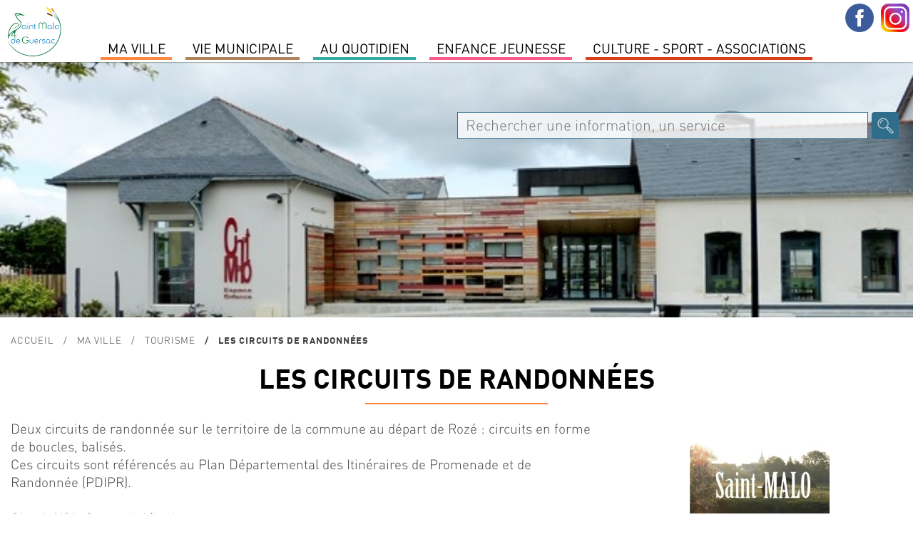

--- FILE ---
content_type: text/html; charset=utf-8
request_url: https://www.saintmalodeguersac.fr/ma-ville/tourisme/les-circuits-de-randonnees/?OKSES=8a76fd67d021b8c9a17ac15a97e9f1bf
body_size: 6196
content:
	
<!DOCTYPE html PUBLIC "-//W3C//DTD XHTML 1.0 Transitional//EN" "http://www.w3.org/TR/xhtml1/DTD/xhtml1-transitional.dtd">
<html xmlns="http://www.w3.org/1999/xhtml" lang="fr" dir="ltr">
	<head>
		<title>Les circuits de randonnées | Ville de Saint-Malo de Guersac</title>
		<meta name="description" content="" />
		<meta http-equiv="Content-Type" content="text/html; charset=utf-8" />
        <meta name="viewport" content="width=device-width, initial-scale=1, maximum-scale=1">
			<link href="/2019-styles-normalize.css" rel="stylesheet" media="screen" type="text/css" />
				<link href="/fonts/dinot.css" rel="stylesheet" media="screen" type="text/css" />
				<link href="/fonts/harabara/stylesheet.css" rel="stylesheet" media="screen" type="text/css" /><link href="/2019-styles.css?v=1769099628" rel="stylesheet" media="screen" type="text/css" /><link href="/2019-styles-agenda-associatif.css" rel="stylesheet" media="screen" type="text/css" /><link href="/2019-styles-test.css" rel="stylesheet" media="screen" type="text/css" /><script type="text/javascript" src="/js/jquery-1.11.0.min.js"></script><script type="text/javascript" src="/js/jquery-ui-1.10.4.js"></script><link href="/js/jquery-ui.css" rel="stylesheet" /><script type="text/javascript" src="/js/jquery-datepicker-fr.js"></script><script type="text/javascript" src="/js/cookies/jquery.cookie.js"></script><script type="text/javascript" src="/js/fancybox3/dist/jquery.fancybox.min.js" ></script><link type="text/css" rel="stylesheet" href="/js/fancybox3/dist/jquery.fancybox.min.css" /><script type="text/javascript" src="/js/fotorama/fotorama.js"></script><link href="/js/fotorama/fotorama.css" rel="stylesheet" media="screen" type="text/css" /><script type="text/javascript" src="/js/bxSlider/jquery.bxslider.min.js"></script><link href="/js/bxSlider/jquery.bxslider.css" rel="stylesheet" media="screen" type="text/css" /><link href="//cdnjs.cloudflare.com/ajax/libs/font-awesome/4.7.0/css/font-awesome.min.css" rel="stylesheet" media="screen" type="text/css"  /><script type="text/javascript" src="/js/validationEngine/jquery-validationEngine.js"></script><script type="text/javascript" src="/js/validationEngine/jquery-validationEngine-fr.js"></script><link href="/js/validationEngine/jquery-validationEngine.css" rel="stylesheet" media="screen" type="text/css" /><link rel="stylesheet" href="https://unpkg.com/leaflet@1.3.1/dist/leaflet.css" integrity="sha512-Rksm5RenBEKSKFjgI3a41vrjkw4EVPlJ3+OiI65vTjIdo9brlAacEuKOiQ5OFh7cOI1bkDwLqdLw3Zg0cRJAAQ=="
            crossorigin="" /><script src="https://unpkg.com/leaflet@1.3.1/dist/leaflet.js" integrity="sha512-/Nsx9X4HebavoBvEBuyp3I7od5tA0UzAxs+j83KgC8PU0kgB4XiK4Lfe4y4cgBtaRJQEIFCW+oC506aPT2L1zw=="
            crossorigin=""></script><script type="text/javascript" src="/js/iframeResizer.min.js"></script><script type="text/javascript" src="/js/scripts-contenu.js?v=1769099628"></script><script type="text/javascript" src="/js/fullcalendar-4.3.1/packages/core/main.js"></script><script type="text/javascript" src="/js/fullcalendar-4.3.1/packages/core/locales/fr.js"></script><script type="text/javascript" src="/js/fullcalendar-4.3.1/packages/daygrid/main.js"></script><script type="text/javascript" src="/js/fullcalendar-4.3.1/packages/timegrid/main.js"></script><script type="text/javascript" src="/js/fullcalendar-4.3.1/packages/interaction/main.js"></script><link href="/js/fullcalendar-4.3.1/packages/core/main.css" type="text/css" rel="stylesheet" ><link href="/js/fullcalendar-4.3.1/packages/daygrid/main.css" type="text/css" rel="stylesheet"><link href="/js/fullcalendar-4.3.1/packages/timegrid/main.css" type="text/css" rel="stylesheet"><link href="/js/fullcalendar-4.3.1/packages/timegrid/main.css" type="text/css" rel="stylesheet"><script type="text/javascript" src="/js/scripts-contenu-calendrier.js"></script> 
		<meta name="verify-v1" content="QV4QnKBvU24gZ+bVGmvcvJlu6nnvfZ8wojH8FzSSdBM=" />
        <meta name="google-site-verification" content="1CBtkuHiBsbjfnw_nchGsIWbz6wOWSlLxxP6tfrnA4Y" />
	</head>
   
					<body class="cs-autres js-p0 v2022">
					<style type="text/css">
						.cs-color, 
						.cs-chapeau strong, 
						.cs-paragraphe-item > .cs-texte a,
						.cs-color-on-hover:hover,
						div.cs-texte p strong,
						.cs-right-asso .js-lien-ext,
						.cs-color-after-hover:hover div.cs-plus::after,
						.cs-bt-bgcolortocolor:hover {color:#fe8946 !important;}
						
						.cs-bgcolor,
						.cs-bgcolor-before::before,
						.cs-bgcolor-hover:hover,
						.cs-bt-bgcolortocolor,
						.cs-bt-greytobgcolor:hover,
						.cs-bouton-submit:hover,
						.formError .formErrorContent,
						.cs-autres h1::after,
						.formError .formErrorArrow div {background-color:#fe8946 !important;}
					
						.cs-texte li, 
						.cs-avec-bordure,  
						.cs-champs-formulaire:hover,
						.cs-champs-formulaire:focus,
						.jcs-plu a:hover {border-color:#fe8946 !important;}
					</style>
					<nav class="js-relative"><div style='background-color:#fff; position:relative; text-align:left;'><div class='jcs-top-hide-menu js-hide-menus'></div><div class='cs-logo js-hide-menus'><a href='/?OKSES=335ef0471d278db6e3eb27e860681c29'><img src='/visuels/public/logo-saint-malo-de-guersac.jpg' alt='' /></a></div><ul class='jcs-liste-menu'><li class='cs-menu js-menu menu7' id_menu='7'><span class='left' style='background-color:#fe8946;'></span><span class='right' style='background-color:#fe8946;'></span><a class='cs-item-menu'>MA VILLE</a></li><li class='cs-menu js-menu menu2' id_menu='2'><span class='left' style='background-color:#b0835c;'></span><span class='right' style='background-color:#b0835c;'></span><a class='cs-item-menu'>Vie Municipale</a></li><li class='cs-menu js-menu menu1' id_menu='1'><span class='left' style='background-color:#34aca3;'></span><span class='right' style='background-color:#34aca3;'></span><a class='cs-item-menu'>Au quotidien</a></li><li class='cs-menu js-menu menu14' id_menu='14'><span class='left' style='background-color:#fb5b8b;'></span><span class='right' style='background-color:#fb5b8b;'></span><a class='cs-item-menu'>Enfance Jeunesse</a></li><li class='cs-menu js-menu menu11' id_menu='11'><span class='left' style='background-color:#d93f1d;'></span><span class='right' style='background-color:#d93f1d;'></span><a class='cs-item-menu'>Culture  -  Sport -  Associations</a></li></ul></div><div class='cs-sous-menu-contenair'><div class='cs-sous-menu js-sous-menu sm-7'><div class='cs-sm-contenair'><div class='cs-sm-content'><div class='cs-sm'><div class='cs-pages cs-sm-titre'><span>SAINT MALO DE GUERSAC</span></div><div class='cs-pages'><a class='cs-page' href='/ma-ville/saint-malo-de-guersac/un-peu-d-histoire/?OKSES=335ef0471d278db6e3eb27e860681c29'>Un peu d'histoire</a></div><div class='cs-pages'><a class='cs-page' href='/ma-ville/saint-malo-de-guersac/presentation/?OKSES=335ef0471d278db6e3eb27e860681c29'>Présentation</a></div></div><div class='cs-sm'><div class='cs-pages cs-sm-titre'><span>ENVIRONNEMENT</span></div><div class='cs-pages'><a class='cs-page' href='/ma-ville/environnement/preservation-des-zones-humides/?OKSES=335ef0471d278db6e3eb27e860681c29'>Préservation des zones humides</a></div><div class='cs-pages'><a class='cs-page' href='/ma-ville/environnement/lutte-contre-les-nuisibles/?OKSES=335ef0471d278db6e3eb27e860681c29'>Lutte contre les nuisibles</a></div><div class='cs-pages'><a class='cs-page' href='/ma-ville/environnement/ecogestes-et-gestion-des-dechets/?OKSES=335ef0471d278db6e3eb27e860681c29'>Ecogestes et gestion des déchets</a></div><div class='cs-pages'><a class='cs-page' href='/ma-ville/environnement/l-espace-public/?OKSES=335ef0471d278db6e3eb27e860681c29'>L'espace public</a></div></div></div><div class='cs-sm-content'><div class='cs-sm'><div class='cs-pages cs-sm-titre'><span>TOURISME</span></div><div class='cs-pages'><a class='cs-page' href='/ma-ville/tourisme/preparer-sa-venue/?OKSES=335ef0471d278db6e3eb27e860681c29'>Préparer sa venue</a></div><div class='cs-pages'><a class='cs-page' href='/ma-ville/tourisme/le-patrimoine-de-la-commune/?OKSES=335ef0471d278db6e3eb27e860681c29'>Patrimoine</a></div><div class='cs-pages'><a class='cs-page' href='/ma-ville/tourisme/sites-touristiques/?OKSES=335ef0471d278db6e3eb27e860681c29'>Sites touristiques</a></div><div class='cs-pages'><a class='cs-page' href='/ma-ville/tourisme/les-circuits-de-randonnees/?OKSES=335ef0471d278db6e3eb27e860681c29'>Les circuits de randonnées</a></div><div class='cs-pages'><a class='cs-page' href='/ma-ville/tourisme/parcours-numerique-baludik/?OKSES=335ef0471d278db6e3eb27e860681c29'>Parcours numérique Baludik</a></div><div class='cs-pages'><a class='cs-page' href='/ma-ville/tourisme/programmes-touristiques/?OKSES=335ef0471d278db6e3eb27e860681c29'>Programmes Touristiques</a></div></div></div><div class='cs-sm-content'><div class='cs-pages cs-page-menu'><a class='cs-page' href='/actualites-saint-malo-de-guersac.html?OKSES=335ef0471d278db6e3eb27e860681c29'>Actualités</a></div><div class='cs-pages cs-page-menu'><a class='cs-page' href='/ma-ville/l-agenda-de-saint-malo-de-guersac/?OKSES=335ef0471d278db6e3eb27e860681c29'>Agenda</a></div></div></div><div class='cs-clear'></div></div><div class='cs-sous-menu js-sous-menu sm-2'><div class='cs-sm-contenair'><div class='cs-sm-content'><div class='cs-sm'><div class='cs-pages cs-sm-titre'><span>L'équipe municipale</span></div><div class='cs-pages'><a class='cs-page' href='/vie-municipale/l-equipe-municipale/les-elus/?OKSES=335ef0471d278db6e3eb27e860681c29'>Les Élus</a></div><div class='cs-pages'><a class='cs-page' href='/vie-municipale/l-equipe-municipale/les-permanences-des-elu-e-s/?OKSES=335ef0471d278db6e3eb27e860681c29'>Les permanences des élu-e-s</a></div><div class='cs-pages'><a class='cs-page' href='/vie-municipale/l-equipe-municipale/le-conseil-des-sages/?OKSES=335ef0471d278db6e3eb27e860681c29'>le Conseil des Sages</a></div><div class='cs-pages'><a class='cs-page' href='/vie-municipale/l-equipe-municipale/les-commissions/?OKSES=335ef0471d278db6e3eb27e860681c29'>Les commissions</a></div></div></div><div class='cs-sm-content'><div class='cs-sm'><div class='cs-pages cs-sm-titre'><span>conseil municipal</span></div><div class='cs-pages'><a class='cs-page' href='/vie-municipale/les-conseils-municipaux/prochain-conseil-municipal-1/?OKSES=335ef0471d278db6e3eb27e860681c29'>Ordre du jour du Conseil municipal </a></div><div class='cs-pages'><a class='cs-page' href='/vie-municipale/les-conseils-municipaux/comptes-rendus-proces-verbaux-des-conseils-municipaux/?OKSES=335ef0471d278db6e3eb27e860681c29'>Comptes-rendus &amp; procès-verbaux</a></div><div class='cs-pages'><a class='cs-page' href='/vie-municipale/les-conseils-municipaux/prochain-conseil-municipal/?OKSES=335ef0471d278db6e3eb27e860681c29'>Date des prochains Conseils Municipaux</a></div><div class='cs-pages'><a class='cs-page' href='/vie-municipale/les-conseils-municipaux/recherche-de-deliberations/?OKSES=335ef0471d278db6e3eb27e860681c29'>Recherche de délibérations</a></div><div class='cs-pages'><a class='cs-page' href='/vie-municipale/les-conseils-municipaux/liste-des-deliberations/?OKSES=335ef0471d278db6e3eb27e860681c29'>Liste Délibérations</a></div></div></div><div class='cs-sm-content'><div class='cs-sm'><div class='cs-pages cs-sm-titre'><span>Publications </span></div><div class='cs-pages'><a class='cs-page' href='/vie-municipale/publications/le-magazine-municipal/?OKSES=335ef0471d278db6e3eb27e860681c29'>Le magazine municipal</a></div><div class='cs-pages'><a class='cs-page' href='/vie-municipale/publications/le-dicrim/?OKSES=335ef0471d278db6e3eb27e860681c29'>Le DICRIM</a></div><div class='cs-pages'><a class='cs-page' href='/vie-municipale/publications/des-missions-au-service-de-la-population/?OKSES=335ef0471d278db6e3eb27e860681c29'>L'Administration Générale</a></div><div class='cs-pages'><a class='cs-page' href='/vie-municipale/publications/special-budget/?OKSES=335ef0471d278db6e3eb27e860681c29'>Spécial budget </a></div></div></div><div class='cs-sm-content'><div class='cs-pages cs-page-menu'><a class='cs-page' href='/vie-municipale/le-budget-communal/?OKSES=335ef0471d278db6e3eb27e860681c29'>Le Budget communal</a></div><div class='cs-pages cs-page-menu'><a class='cs-page' href='/vie-municipale/arretes-prefectoraux-municipaux/?OKSES=335ef0471d278db6e3eb27e860681c29'>Arrêtés Préfectoraux &amp; Municipaux </a></div></div></div><div class='cs-clear'></div></div><div class='cs-sous-menu js-sous-menu sm-1'><div class='cs-sm-contenair'><div class='cs-sm-content'><div class='cs-sm'><div class='cs-pages cs-sm-titre'><span>Démarches</span></div><div class='cs-pages'><a class='cs-page' href='/au-quotidien/demarches/carte-d-identite-et-passeport/?OKSES=335ef0471d278db6e3eb27e860681c29'>Carte d'identité et passeport</a></div><div class='cs-pages'><a class='cs-page' href='/au-quotidien/demarches/jdc/?OKSES=335ef0471d278db6e3eb27e860681c29'>JDC</a></div><div class='cs-pages'><a class='cs-page' href='/au-quotidien/demarches/listes-electorales/?OKSES=335ef0471d278db6e3eb27e860681c29'>Listes électorales</a></div><div class='cs-pages'><a class='cs-page' href='/au-quotidien/demarches/le-ccas/?OKSES=335ef0471d278db6e3eb27e860681c29'>Le CCAS</a></div><div class='cs-pages'><a class='cs-page' href='/au-quotidien/demarches/le-logement/?OKSES=335ef0471d278db6e3eb27e860681c29'>Le logement</a></div><div class='cs-pages'><a class='cs-page' href='/au-quotidien/demarches/tarifs-municipaux/?OKSES=335ef0471d278db6e3eb27e860681c29'>Tarifs municipaux</a></div></div></div><div class='cs-sm-content'><div class='cs-sm'><div class='cs-pages cs-sm-titre'><span>L'urbanisme</span></div><div class='cs-pages'><a class='cs-page' href='/au-quotidien/l-urbanisme/plui-plan-local-d-urbanisme-intercommunal/?OKSES=335ef0471d278db6e3eb27e860681c29'>PLUI -Plan local d'urbanisme intercommunal</a></div><div class='cs-pages'><a class='cs-page' href='/au-quotidien/l-urbanisme/dematerialisation-autorisation-droit-des-sols/?OKSES=335ef0471d278db6e3eb27e860681c29'>Dématérialisation des Actes d'urbanisme</a></div><div class='cs-pages'><a class='cs-page' href='/au-quotidien/l-urbanisme/guide-pratique-realiser-ma-cloture/?OKSES=335ef0471d278db6e3eb27e860681c29'>Guide pratique- réaliser ma clôture</a></div><div class='cs-pages'><a class='cs-page' href='/au-quotidien/l-urbanisme/comprendre-les-reglements-d-urbanisme/?OKSES=335ef0471d278db6e3eb27e860681c29'>Mon agglo facile</a></div><div class='cs-pages'><a class='cs-page' href='/au-quotidien/l-urbanisme/documents/?OKSES=335ef0471d278db6e3eb27e860681c29'>Documents</a></div><div class='cs-pages'><a class='cs-page' href='/au-quotidien/l-urbanisme/arretes/?OKSES=335ef0471d278db6e3eb27e860681c29'>Arrêtés urbanisme en cours</a></div><div class='cs-pages'><a class='cs-page' href='/au-quotidien/l-urbanisme/zac-du-boucha/?OKSES=335ef0471d278db6e3eb27e860681c29'>Zac du Boucha</a></div></div></div><div class='cs-sm-content'><div class='cs-sm'><div class='cs-pages cs-sm-titre'><span>SERVICES A LA POPULATION</span></div><div class='cs-pages'><a class='cs-page' href='/au-quotidien/services-a-la-population/tranquilite-securite/?OKSES=335ef0471d278db6e3eb27e860681c29'>Tranquilité-Sécurité</a></div><div class='cs-pages'><a class='cs-page' href='/au-quotidien/services-a-la-population/permanence-medicale/?OKSES=335ef0471d278db6e3eb27e860681c29'>Permanence médicale</a></div><div class='cs-pages'><a class='cs-page' href='/au-quotidien/services-a-la-population/l-agence-postale-communale/?OKSES=335ef0471d278db6e3eb27e860681c29'>L'agence Postale Communale</a></div><div class='cs-pages'><a class='cs-page' href='/au-quotidien/services-a-la-population/maison-medicale/?OKSES=335ef0471d278db6e3eb27e860681c29'>Maison médicale</a></div><div class='cs-pages'><a class='cs-page' href='/au-quotidien/services-a-la-population/mutuelle-communale/?OKSES=335ef0471d278db6e3eb27e860681c29'>Mutuelle Communale</a></div><div class='cs-pages'><a class='cs-page' href='/au-quotidien/services-a-la-population/permanences-des-partenaires/?OKSES=335ef0471d278db6e3eb27e860681c29'>Permanences des partenaires</a></div><div class='cs-pages'><a class='cs-page' href='/au-quotidien/services-a-la-population/transports/?OKSES=335ef0471d278db6e3eb27e860681c29'>Transports</a></div><div class='cs-pages'><a class='cs-page' href='/au-quotidien/services-a-la-population/marche-de-producteurs-et-d-artisans-locaux/?OKSES=335ef0471d278db6e3eb27e860681c29'>Marché</a></div></div></div><div class='cs-sm-content'><div class='cs-pages cs-page-menu'><a class='cs-page' href='/au-quotidien/environnement-1-1/?OKSES=335ef0471d278db6e3eb27e860681c29'>Environnement</a></div></div></div><div class='cs-clear'></div></div><div class='cs-sous-menu js-sous-menu sm-14'><div class='cs-sm-contenair'><div class='cs-sm-content'><div class='cs-sm'><div class='cs-pages cs-sm-titre'><span>Petite enfance</span></div><div class='cs-pages'><a class='cs-page' href='/enfance-jeunesse/petite-enfance/le-relais-petite-enfance/?OKSES=335ef0471d278db6e3eb27e860681c29'>Le Relais Petite Enfance</a></div><div class='cs-pages'><a class='cs-page' href='/enfance-jeunesse/petite-enfance/la-maison-d-assistants-maternels/?OKSES=335ef0471d278db6e3eb27e860681c29'>La Maison d'Assistants Maternels</a></div><div class='cs-pages'><a class='cs-page' href='/enfance-jeunesse/petite-enfance/la-micro-creche/?OKSES=335ef0471d278db6e3eb27e860681c29'>La Micro-crèche</a></div></div><div class='cs-sm'><div class='cs-pages cs-sm-titre'><span>Enfance</span></div><div class='cs-pages'><a class='cs-page' href='/enfance-jeunesse/enfance/l-accueil-periscolaire/?OKSES=335ef0471d278db6e3eb27e860681c29'>L'accueil périscolaire</a></div><div class='cs-pages'><a class='cs-page' href='/enfance-jeunesse/enfance/le-restaurant-scolaire/?OKSES=335ef0471d278db6e3eb27e860681c29'>Le restaurant scolaire</a></div><div class='cs-pages'><a class='cs-page' href='/enfance-jeunesse/enfance/l-accueil-de-loisirs-sans-hebergement/?OKSES=335ef0471d278db6e3eb27e860681c29'>L'accueil de loisirs sans hébergement</a></div></div></div><div class='cs-sm-content'><div class='cs-sm'><div class='cs-pages cs-sm-titre'><span>Jeunesse</span></div><div class='cs-pages'><a class='cs-page' href='/enfance-jeunesse/jeunesse/le-college/?OKSES=335ef0471d278db6e3eb27e860681c29'>Le collège</a></div><div class='cs-pages'><a class='cs-page' href='/enfance-jeunesse/jeunesse/les-transports-scolaires/?OKSES=335ef0471d278db6e3eb27e860681c29'>Les transports scolaires</a></div><div class='cs-pages'><a class='cs-page' href='/enfance-jeunesse/jeunesse/l-espace-jeunes/?OKSES=335ef0471d278db6e3eb27e860681c29'>L'espace Jeunes</a></div></div><div class='cs-sm'><div class='cs-pages cs-sm-titre'><span>Vie scolaire</span></div><div class='cs-pages'><a class='cs-page' href='/enfance-jeunesse/vie-scolaire/groupe-scolaire-genevieve-grattier/?OKSES=335ef0471d278db6e3eb27e860681c29'>Groupe Scolaire Geneviève Grattier</a></div><div class='cs-pages'><a class='cs-page' href='/enfance-jeunesse/vie-scolaire/inscriptions/?OKSES=335ef0471d278db6e3eb27e860681c29'>Inscriptions</a></div></div></div><div class='cs-sm-content'><div class='cs-pages cs-page-menu'><a class='cs-page' href='/enfance-jeunesse/le-projet-educatif-de-territoire/?OKSES=335ef0471d278db6e3eb27e860681c29'>LE PROJET EDUCATIF DE TERRITOIRE</a></div><div class='cs-pages cs-page-menu'><a class='cs-page' href='/enfance-jeunesse/portail-famille/?OKSES=335ef0471d278db6e3eb27e860681c29'>Portail Famille</a></div></div></div><div class='cs-clear'></div></div><div class='cs-sous-menu js-sous-menu sm-11'><div class='cs-sm-contenair'><div class='cs-sm-content'><div class='cs-sm'><div class='cs-pages cs-sm-titre'><span>Culture</span></div><div class='cs-pages'><a class='cs-page' href='/culture-sport-associations/culture/mediatheque/?OKSES=335ef0471d278db6e3eb27e860681c29'>Médiathèque Colette</a></div><div class='cs-pages'><a class='cs-page' href='/culture-sport-associations/culture/le-projet-culturel-de-territoire/?OKSES=335ef0471d278db6e3eb27e860681c29'>Le projet culturel de territoire</a></div><div class='cs-pages'><a class='cs-page' href='/culture-sport-associations/culture/cinema/?OKSES=335ef0471d278db6e3eb27e860681c29'>Cinéma</a></div><div class='cs-pages'><a class='cs-page' href='/culture-sport-associations/culture/noel-en-fete/?OKSES=335ef0471d278db6e3eb27e860681c29'>Noël en fête</a></div><div class='cs-pages'><a class='cs-page' href='/culture-sport-associations/culture/le-centenaire-de-la-commune/?OKSES=335ef0471d278db6e3eb27e860681c29'>le Centenaire de la commune</a></div></div></div><div class='cs-sm-content'><div class='cs-sm'><div class='cs-pages cs-sm-titre'><span>Associations</span></div><div class='cs-pages'><a class='cs-page' href='/culture-sport-associations/associations/annuaire-des-associations/?OKSES=335ef0471d278db6e3eb27e860681c29'>Annuaire des associations</a></div><div class='cs-pages'><a class='cs-page' href='/culture-sport-associations/associations/l-agenda-associatif/?OKSES=335ef0471d278db6e3eb27e860681c29'>L'agenda associatif</a></div></div></div><div class='cs-sm-content'><div class='cs-pages cs-page-menu'><a class='cs-page' href='/culture-sport-associations/annoncer-un-evenement/?OKSES=335ef0471d278db6e3eb27e860681c29'>Annoncer un événement</a></div><div class='cs-pages cs-page-menu'><a class='cs-page' href='/culture-sport-associations/demandes-de-subventions/?OKSES=335ef0471d278db6e3eb27e860681c29'>demandes de subventions</a></div></div></div><div class='cs-clear'></div></div></div><div class="jcs-menu-bt">Menu</div><div class="jcs-contenair-ico"><a title="Suivez-nous sur Facebook" class="cs-facebook" target="_blank" href="https://www.facebook.com/SaintMalodeGuersac/"></a><a title="Suivez-nous sur Instagram" class="cs-instagram" target="_blank" href="https://www.instagram.com/saintmalodeguersacofficiel/?hl=fr"></a></div></nav>
					<div class="jcs-decalage-menu"></div>
					<div class="cs-bandeau">
						<div class=" fotorama" data-width="100%" data-fit="cover" data-transition="crossfade" data-autoplay="true" data-nav="false" data-height="50%" data-arrows="false"><img src="https://www.saintmalodeguersac.fr/visuels/uploaded/bandeaux/chat-malo-70-big.jpg" alt="" /><img src="https://www.saintmalodeguersac.fr/visuels/uploaded/bandeaux/le-bourg2-52-big.jpg" alt="" /><img src="https://www.saintmalodeguersac.fr/visuels/uploaded/bandeaux/le-bourg-60-big.jpg" alt="" /><img src="https://www.saintmalodeguersac.fr/visuels/uploaded/bandeaux/bandeau-enfance-46-big.jpg" alt="" /><img src="https://www.saintmalodeguersac.fr/visuels/uploaded/bandeaux/mediatheque-48-big.jpg" alt="" /><img src="https://www.saintmalodeguersac.fr/visuels/uploaded/bandeaux/urba-47-big.jpg" alt="" /></div><div class="jcs-recherche">
								<form action="/recherche-mairie-saint-malo-de-guersac.html" method="post"><input type="hidden" name="OKSES" value="335ef0471d278db6e3eb27e860681c29" />
									<input class="cs-search-field" name="search-txt" value="" type="text" placeholder="Rechercher une information, un service" title="Champ de recherche dans le site" />
									<input class="cs-search-submit" value="" type="submit" title="Bouton pour effectuer la recherche dans le site">
								</form>
							</div></div>
					<div class="cs-main cs-a07 cs-a1362 cs-a2363"><p class="cs-ariane jcs-max-width"><a href="/?OKSES=335ef0471d278db6e3eb27e860681c29">Accueil</a><span><a href="/ma-ville/?OKSES=335ef0471d278db6e3eb27e860681c29">MA VILLE</a></span><span><a href="/ma-ville/tourisme/?OKSES=335ef0471d278db6e3eb27e860681c29">TOURISME</a></span><span>Les circuits de randonnées</span></p><div class="cs-bandeau-titre">
							<h1 class="cs-col-7">Les circuits de randonnées</h1></div><div class="cs-middle js-middle jcs-max-width"><div class="cs-texte-item jcs-padb">
								<div class=""><div class="cs-paragraphe-item "><div class="cs-visuel cs-visuel-0  cs-old "><img alt="" src="https://www.saintmalodeguersac.fr/visuels/uploaded/p1443.jpg" /></div><div class="cs-texte"><div>
<div>Deux circuits de randonn&eacute;e sur le territoire de la commune au d&eacute;part de Roz&eacute; : circuits en forme de boucles, balis&eacute;s.</div>

<div>Ces circuits sont r&eacute;f&eacute;renc&eacute;s au Plan D&eacute;partemental des Itin&eacute;raires de Promenade et de Randonn&eacute;e (PDIPR).</div>

<div>&nbsp;</div>

<div>
<div>Circuit N&deg;1 :Coeur de l &icirc;le de guersac</div>

<div>3.5kms- 45 mn</div>

<div>
<div>A la d&eacute;couverte du centre de l&#39;&icirc;le de Guersac</div>

<div>lien de t&eacute;l&eacute;chargement de la fiche topo guide et t&eacute;l&eacute;chargement en gpx :<a href="https://www.saint-nazaire-tourisme.com/offres/coeur-de-lile-de-guersac-saint-malo-de-guersac-fr-3644909/">COEUR DE L&rsquo;&Icirc;LE DE GUERSAC (Saint-Malo-de-Guersac) | Saint-Nazaire Renversante (saint-nazaire-tourisme.com)</a></div>

<div>&nbsp;</div>
</div>

<div>
<div>Circuit N&deg;2 : LES CHAUSSEES</div>
</div>
</div>

<div>
<div>8,5 km - 2h15</div>

<div>Ce circuit vous emm&egrave;ne en bordure des marais</div>

<div>lien de t&eacute;l&eacute;chargement de la &nbsp;fiche topo guide&nbsp;&nbsp; et t&eacute;l&eacute;chargement en gpx :<a href="http://https://www.saint-nazaire-tourisme.com/offres/les-chaussees-saint-malo-de-guersac-fr-2500784/"> </a><a href="https://www.saint-nazaire-tourisme.com/offres/les-chaussees-saint-malo-de-guersac-fr-2500784/">LES CHAUSS&Eacute;ES (Saint-Malo-de-Guersac) | Saint-Nazaire Renversante (saint-nazaire-tourisme.com)</a></div>

<div>&nbsp;</div>

<div>
<div>Vous pouvez retrouver &agrave;&nbsp;l&#39;accueil de la mairie, un plan guide de Saint-Malo de Guersac, avec une carte des circuits de randonn&eacute;es.&nbsp;</div>

<div>&nbsp;</div>

<div>Attention : en dehors de la p&eacute;riode allant de juin &agrave; octobre certaines portions de chemin peuvent &ecirc;tre inond&eacute;es.</div>
</div>
</div>
</div>
</div><p class="cs-link"><span class="fa fa-download fa-fw cs-color">&nbsp;</span><a target="_blank" class="cs-color-on-hover" href="https://www.saintmalodeguersac.fr/files/p1443.pdf" 
									title="circuits" >circuits</a></p><span class="cs-clear"></span></div></div></div><div class="cs-partage cs-white-bg jcs-padt jcs-padb"><a href="#/?OKSES=335ef0471d278db6e3eb27e860681c29" title="Imprimer" onclick="window.print()" style="background-image:url(/visuels/public/ico-partage-print.png);"></a><a href="mailto:?subject=Les circuits de randonnées&body=https://www.saintmalodeguersac.fr/ma-ville/tourisme/les-circuits-de-randonnees/?OKSES=8a76fd67d021b8c9a17ac15a97e9f1bf" title="Partager par mail" style="background-image:url(/visuels/public/ico-partage-email.png);"></a><a target="_blank" href="http://www.facebook.com/sharer.php?u=https%3A%2F%2Fwww.saintmalodeguersac.fr%2Fma-ville%2Ftourisme%2Fles-circuits-de-randonnees%2F%3FOKSES%3D8a76fd67d021b8c9a17ac15a97e9f1bf" title="Partager sur Facebook" style="background-image:url(/visuels/public/ico-partage-facebook.png);"></a><a target="_blank" href="http://twitter.com/share?url=https://www.saintmalodeguersac.fr/ma-ville/tourisme/les-circuits-de-randonnees/?OKSES=8a76fd67d021b8c9a17ac15a97e9f1bf&text=Les circuits de randonnées" title="Partager sur Twitter" style="background-image:url(/visuels/public/ico-partage-twitter.png);"></a></div></div><div class="cs-clear"></div>
					</div>
					<footer><div class="cs-enbas" style="vertical-align:top;"><div class="jcs-max-width"><p style="vertical-align:top;">
							<strong>Mairie de Saint-Malo de Guersac</strong><br>
							12 rue Aristide Briand<br/>44550 Saint-Malo de Guersac<br>
							Tél : 02 40 91 16 94<br/>
							<a title="Lien pour envoyer un mail à mairie@saintmalodeguersac.fr"href="mailto:mairie@saintmalodeguersac.fr">mairie@saintmalodeguersac.fr</a>
						</p><img class="cs-blason" style="width:125px;" src="/visuels/public/logo-saint-malo-de-guersac.jpg" alt="" /><p style="vertical-align:top;">
							<strong>Horaires d'ouverture : </strong><br>
							Lundi : 9h00-12h00 / 14h00-17h00<br>
	Mardi : 9h00-12h00 / 14h00-17h00<br>
	Mercredi : 9h00-12h00 / 14h00-17h00<br>
	Jeudi : 14h00-17h00<br>
	Vendredi : 9h00-12h00 / 14h00-17h00<br>
	Samedi : 9h00-12h00</p></div></div><div class="cs-foot-logos"><a title="Lien vers www.agglo-carene.fr" href="http://www.agglo-carene.fr" target="_blank"><img src="https://www.saintmalodeguersac.fr/visuels/uploaded/part-20-la-carene.png" alt="Logo du partenaire avec un lien vers www.agglo-carene.fr"  /></a><a title="Lien vers www.parc-naturel-briere.com" href="http://www.parc-naturel-briere.com" target="_blank"><img src="https://www.saintmalodeguersac.fr/visuels/uploaded/part-21-pnrb.png" alt="Logo du partenaire avec un lien vers www.parc-naturel-briere.com"  /></a><a title="Lien vers www.service-public.fr" href="http://www.service-public.fr" target="_blank"><img src="https://www.saintmalodeguersac.fr/visuels/uploaded/part-19-service-public-fr.png" alt="Logo du partenaire avec un lien vers www.service-public.fr"  /></a></div><div class='cs-contenair'><div class="cs-c3"><p>Saint-Malo de Guersac 2008-2026 | <a href="/mentions-legales.html?OKSES=335ef0471d278db6e3eb27e860681c29" title="Lien vers les mentions légales">mentions légales</a> | <a href="/declaration-daccessibilite.html?OKSES=335ef0471d278db6e3eb27e860681c29" title="Lien vers la déclaration d'accessibilité de www.saintmalodeguersac.fr">Accessibilité : partiellement conforme</a></p></div><span class='cs-clear'></span></div></footer></body><div id="js-contenair-calendrier" class="jcs-max-width"></div>
        <input type="hidden" id="js-contenair-calendrier-trigger" href="#js-contenair-calendrier" /></html>